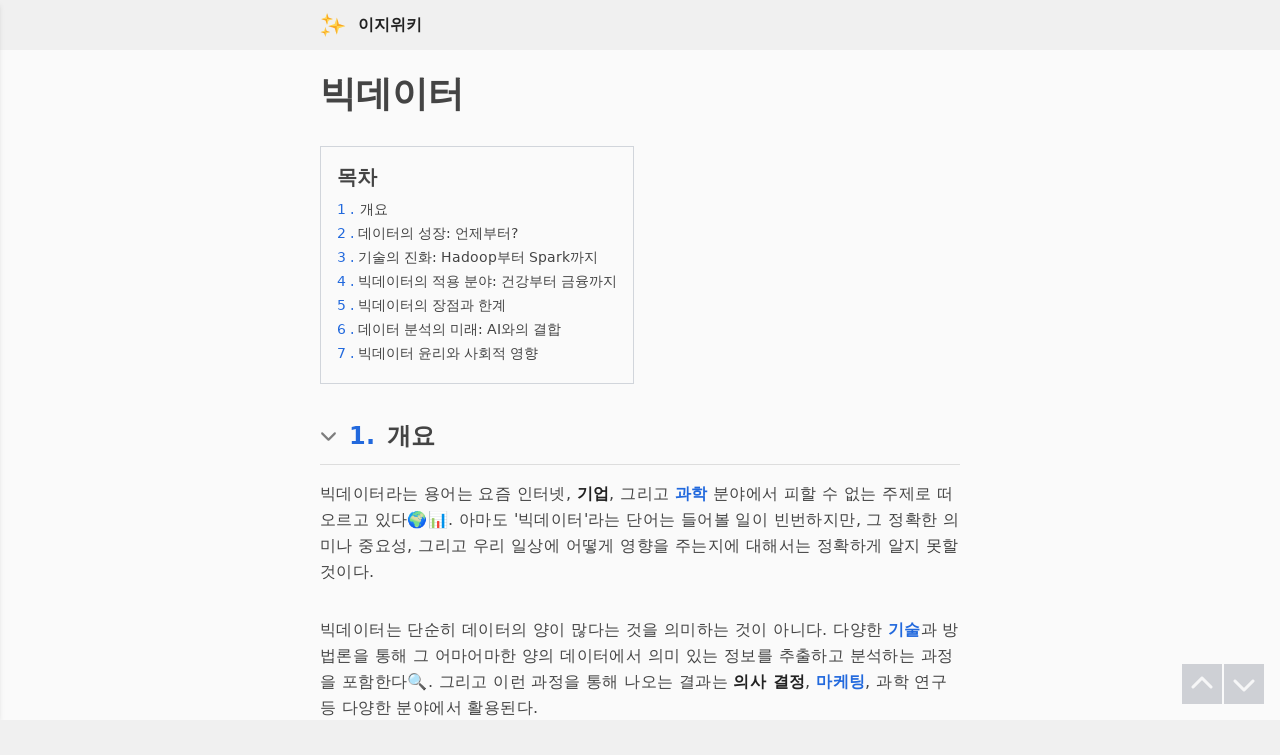

--- FILE ---
content_type: text/html
request_url: https://easywiki.co/big_data
body_size: 12474
content:
<!DOCTYPE html>
<html lang="ko" >
	<head>
		<meta charset="utf-8" />
		<meta name="naver-site-verification" content="2a0d78718cf7bf678aa16657126df820ca044280" />
		<meta name="yandex-verification" content="0fd08a1b0df5b4fe" />
		<link rel="icon" href="./favicon.png" />
		<meta name="viewport" content="width=device-width" />
		
		<link href="./_app/immutable/assets/0.8800b9eb.css" rel="stylesheet"><title>빅데이터</title><!-- HEAD_svelte-13drhbh_START --><script data-svelte-h="svelte-1m6foui">// https://www.google.com/adsense/new/u/0/pub-5048624273354946/sites/detail/url=easywiki.co
        function loadAds() {
            var ads = document.createElement('script');
            ads.async = true;
            ads.src = "//pagead2.googlesyndication.com/pagead/js/adsbygoogle.js?client=ca-pub-5048624273354946";
            var node = document.getElementsByTagName('script')[0];
            node.parentNode.insertBefore(ads, node);
        }

        // https://www.google.com/adsense/new/u/0/pub-5048624273354946/myads/sites
        function loadAnalytics() {
            var analytics = document.createElement('script');
            analytics.async = true;
            analytics.src = "https://www.googletagmanager.com/gtag/js?id=G-D4BG7N2HXZ";
            var firstScript = document.getElementsByTagName('script')[0];
            firstScript.parentNode.insertBefore(analytics, firstScript);

            window.dataLayer = window.dataLayer || [];

            function gtag() {
                dataLayer.push(arguments);
            }

            gtag('js', new Date());
            gtag('config', 'G-D4BG7N2HXZ');
        }

        let delay = 4000;
        if (localStorage.getItem("visitedBefore")) {
            delay = 100; // 이전에 방문한 적이 있으면 딜레이 없이 로드
        } else {
            localStorage.setItem("visitedBefore", "true"); // 첫 방문이라면 localStorage에 정보 저장
        }

        setTimeout(loadAds, delay);
        setTimeout(loadAnalytics, delay);
    </script><!-- HEAD_svelte-13drhbh_END --><!-- HEAD_svelte-1in1ozx_START --><meta name="description" content="빅데이터라는 용어는 요즘 인터넷, 기업, 그리고 과학 분야에서 피할 수 없는 주제로 떠오르고 있다🌍📊. 아마도 '빅데이터'라는 단어는 들어볼 일이 빈번하지만, 그 정확한 의미나 중요성, 그리고 우리 일상에 어떻게 영향을 주는지에 대해서는 정확하게 알지 못할 것이다...."><meta name="viewport" content="width=device-width, initial-scale=1.0"><meta charset="UTF-8"><meta name="og:site_name" content="이지위키"><meta name="og:title" content="빅데이터"><meta name="og:description" content="빅데이터라는 용어는 요즘 인터넷, 기업, 그리고 과학 분야에서 피할 수 없는 주제로 떠오르고 있다🌍📊. 아마도 '빅데이터'라는 단어는 들어볼 일이 빈번하지만, 그 정확한 의미나 중요성, 그리고 우리 일상에 어떻게 영향을 주는지에 대해서는 정확하게 알지 못할 것이다...."><meta name="og:url" content="https://easywiki.co/big_data"><meta name="og:type" content="article"><meta name="og:image" content="/ideogram.jpeg"><link rel="canonical" href="https://easywiki.co/big_data"><!-- HEAD_svelte-1in1ozx_END -->
	</head>
	<body data-sveltekit-preload-data="hover" class="bg-header-footer-color dark:bg-dark-header-footer-color">
		<div style="display: contents">               <div class="flex flex-col min-h-screen relative bg-contents-color dark:bg-dark-contents-color"> <div class="w-full bg-header-footer-color dark:bg-dark-header-footer-color" data-svelte-h="svelte-1lijj74"><div class="w-full max-w-2xl mx-auto p-3"><div class="flex items-center pl-1"><a href="/" class="mr-3"><img src="/sparkle.svg" alt="logo" class="" width="26" height="26"></a> <a href="/" class="text-base text-brand-gray dark:text-dark-brand-gray no-underline font-bold" rel="external">이지위키</a> </div></div></div>   <div class="fixed top-0 left-0 w-64 h-full bg-header-footer-color dark:bg-dark-header-footer-color shadow-md z-50 transform transition-transform duration-200 -translate-x-full"><div class="bg-contents-color dark:bg-dark-contents-color p-2 w-full flex items-center " data-svelte-h="svelte-8ih1tr"><div class="py-1 ml-2"><i class="fas fa-home mr-1 text-brand-gray dark:bg-dark-text-color"></i> <span class="flex-grow text-brand-gray dark:text-dark-text-color">대문</span></div></div></div>  <div class="w-full max-w-2xl mx-auto p-4 text-text-color dark:text-dark-text-color"><div><h1 class="text-4xl font-bold pb-4 pt-2">빅데이터</h1>  <div class="w-full max-w-2xl mx-auto pt-4 pb-5 text-dark-color dark:text-dark-text-color"><div class="border border-gray-300 dark:border-gray-700 inline-block p-4"><h2 class="text-xl font-bold pb-2" data-svelte-h="svelte-1vmbfzo">목차</h2> <ol><li class="mb-0.5"><a href="#intro" class="block text-sm pb-0.5"><span class="text-link-color dark:text-dark-link-color text-sm">1
                                        .</span> <span class="ml-0.5" data-svelte-h="svelte-htbbq2">개요</span></a> </li><li class="mb-0.5"><a href="#데이터의 성장: 언제부터?" class="block text-sm pb-0.5"><span class="text-link-color dark:text-dark-link-color text-sm">2
                                        .</span> 데이터의 성장: 언제부터?</a> </li><li class="mb-0.5"><a href="#기술의 진화: Hadoop부터 Spark까지" class="block text-sm pb-0.5"><span class="text-link-color dark:text-dark-link-color text-sm">3
                                        .</span> 기술의 진화: Hadoop부터 Spark까지</a> </li><li class="mb-0.5"><a href="#빅데이터의 적용 분야: 건강부터 금융까지" class="block text-sm pb-0.5"><span class="text-link-color dark:text-dark-link-color text-sm">4
                                        .</span> 빅데이터의 적용 분야: 건강부터 금융까지</a> </li><li class="mb-0.5"><a href="#빅데이터의 장점과 한계" class="block text-sm pb-0.5"><span class="text-link-color dark:text-dark-link-color text-sm">5
                                        .</span> 빅데이터의 장점과 한계</a> </li><li class="mb-0.5"><a href="#데이터 분석의 미래: AI와의 결합" class="block text-sm pb-0.5"><span class="text-link-color dark:text-dark-link-color text-sm">6
                                        .</span> 데이터 분석의 미래: AI와의 결합</a> </li><li class="mb-0.5"><a href="#빅데이터 윤리와 사회적 영향" class="block text-sm pb-0.5"><span class="text-link-color dark:text-dark-link-color text-sm">7
                                        .</span> 빅데이터 윤리와 사회적 영향</a> </li></ol></div></div> <h2 class="flex items-center text-2xl pt-4 pb-3 font-bold border-b border-subtitle-border dark:border-dark-subtitle-border cursor-pointer " id="intro"><div class="invisible"><img src="/chevron-down.svg" alt="Chevron Down" class="mr-2 pb-0.5 opacity-50 pr-1" width="21" height="21"></div> <a href="#intro" class="text-link-color dark:text-dark-link-color mr-3">1.</a> <span class="inline-block align-middle">개요 </span></h2> <div class="pt-1 pb-3"></div> <p class="text-base font-sans pt-0 pb-8 leading-relaxed tracking-wide"><!-- HTML_TAG_START -->빅데이터라는 용어는 요즘 인터넷, <strong class="text-strong-text-color dark:text-dark-strong-text-color">기업</strong>, 그리고 <a href="/science" rel="external" class="text-link-color dark:text-dark-link-color font-bold dark:font-normal">과학</a> 분야에서 피할 수 없는 주제로 떠오르고 있다🌍📊. 아마도 '빅데이터'라는 단어는 들어볼 일이 빈번하지만, 그 정확한 의미나 중요성, 그리고 우리 일상에 어떻게 영향을 주는지에 대해서는 정확하게 알지 못할 것이다.<!-- HTML_TAG_END --></p><p class="text-base font-sans pt-0 pb-8 leading-relaxed tracking-wide"><!-- HTML_TAG_START -->빅데이터는 단순히 데이터의 양이 많다는 것을 의미하는 것이 아니다. 다양한 <a href="/technology" rel="external" class="text-link-color dark:text-dark-link-color font-bold dark:font-normal">기술</a>과 방법론을 통해 그 어마어마한 양의 데이터에서 의미 있는 정보를 추출하고 분석하는 과정을 포함한다🔍. 그리고 이런 과정을 통해 나오는 결과는 <strong class="text-strong-text-color dark:text-dark-strong-text-color">의사 결정</strong>, <a href="/marketing" rel="external" class="text-link-color dark:text-dark-link-color font-bold dark:font-normal">마케팅</a>, 과학 연구 등 다양한 분야에서 활용된다.<!-- HTML_TAG_END --></p><p class="text-base font-sans pt-0 pb-8 leading-relaxed tracking-wide"><!-- HTML_TAG_START -->예를 들면, 많은 사람들이 사용하는 <strong class="text-strong-text-color dark:text-dark-strong-text-color">SNS</strong>나 <a href="/online%20shopping" rel="external" class="text-link-color dark:text-dark-link-color font-bold dark:font-normal">인터넷 쇼핑몰</a>에서 사용자들의 데이터를 분석해, 사용자가 원하는 것이 무엇인지, 또는 앞으로 어떤 상품이나 서비스가 인기를 끌 것인지 예측할 수 있다📱🛍. <del>당연히, 나만의 비밀스러운 취향을 모두 아는 것은 아니다</del>. 하지만 그럼에도 불구하고, 빅데이터는 우리의 선택을 더욱 풍요롭게 만들어 준다.<!-- HTML_TAG_END --></p><p class="text-base font-sans pt-0 pb-8 leading-relaxed tracking-wide"><!-- HTML_TAG_START -->또한, 빅데이터는 <a href="/medicine" rel="external" class="text-link-color dark:text-dark-link-color font-bold dark:font-normal">의료</a> 분야에서도 큰 변화를 가져다주고 있다. 수천, 수만의 환자 데이터를 분석하여, 특정 질병에 대한 새로운 치료법이나 약물 효과를 연구하는데 큰 도움을 주고 있다💉🔬.<!-- HTML_TAG_END --></p><p class="text-base font-sans pt-0 pb-8 leading-relaxed tracking-wide"><!-- HTML_TAG_START -->그래서 빅데이터는 단순한 '데이터'가 아니라, 우리의 미래를 예측하고, 그 미래를 더 나은 방향으로 이끌어 갈 수 있는 도구라고 할 수 있다. 누가 빅데이터에 관심 없다고? 그럴 리 없다. 🤔📈🚀<!-- HTML_TAG_END --></p> <div class="pt-1"></div><h2 class="flex items-center text-2xl pt-4 pb-3 font-bold border-b border-subtitle-border dark:border-dark-subtitle-border cursor-pointer " id="데이터의 성장: 언제부터?"><div class="invisible"><img src="/chevron-down.svg" alt="Chevron Down" class="mr-2 pb-0.5 opacity-50 pr-1" width="21" height="21"></div> <a href="#데이터의 성장: 언제부터?" class="text-link-color dark:text-dark-link-color mr-3">2.</a> <span class="inline-block align-middle">데이터의 성장: 언제부터? </span></h2> <div class="pt-1 pb-3"></div> <p class="text-base font-sans pt-0 pb-8 leading-relaxed tracking-wide"><!-- HTML_TAG_START -->데이터가 이렇게나 폭발적으로 증가하기 시작한 것은 언제부터였을까?🤔💥 이제껏 알고 있던 데이터의 세계는 정말 <strong class="text-strong-text-color dark:text-dark-strong-text-color">작은 빙산의 일각</strong>에 불과하다. 근대 시대를 시작으로 데이터는 거침없이 성장하기 시작했다. 하지만 이 성장의 원동력이 무엇인지부터 알아보자.<!-- HTML_TAG_END --></p><p class="text-base font-sans pt-0 pb-8 leading-relaxed tracking-wide"><!-- HTML_TAG_START -->첫 번째로, <a href="/internet" rel="external" class="text-link-color dark:text-dark-link-color font-bold dark:font-normal">인터넷</a>의 등장이다. 1990년대 중반, 인터넷이 일반 대중에게 개방되면서, 사람들은 정보를 접하고, 공유하며, 생성하기 시작했다🌐💬. 이 과정에서 수많은 텍스트, 이미지, 비디오 데이터가 생겨났다. 그럼 이 데이터는 어디에 저장되었을까? 바로 <a href="/server" rel="external" class="text-link-color dark:text-dark-link-color font-bold dark:font-normal">서버</a>에 저장되기 시작했다.<!-- HTML_TAG_END --></p><p class="text-base font-sans pt-0 pb-8 leading-relaxed tracking-wide"><!-- HTML_TAG_START -->두 번째는 <a href="/mobile%20devices" rel="external" class="text-link-color dark:text-dark-link-color font-bold dark:font-normal">모바일 기기</a>의 보급이다📱💼. 2000년대 들어, 스마트폰과 태블릿의 등장과 함께, 사람들은 언제 어디서든 인터넷을 이용할 수 있게 되었다. 이로 인해 SNS, 온라인 쇼핑, 비디오 스트리밍 등 다양한 서비스가 활발히 이용되면서 데이터는 기하급수적으로 늘어났다.<!-- HTML_TAG_END --></p><p class="text-base font-sans pt-0 pb-8 leading-relaxed tracking-wide"><!-- HTML_TAG_START -->세 번째는 <strong class="text-strong-text-color dark:text-dark-strong-text-color">IoT</strong> (Internet of Things)의 등장이다🔗🏡. 가전제품부터 자동차에 이르기까지 모든 것이 인터넷에 연결되기 시작했다. 이런 기기들은 지속적으로 데이터를 생성하고, 수집하며, 전송했다. <del>냉장고가 인터넷에 연결된다니, 미래는 정말 가깝다!</del><!-- HTML_TAG_END --></p><p class="text-base font-sans pt-0 pb-8 leading-relaxed tracking-wide"><!-- HTML_TAG_START -->이처럼 기술의 발전과 함께, 데이터의 생성량도 끊임없이 증가했다. 하지만 이 모든 데이터를 처리하고 분석하기 위해서는 새로운 기술과 방법론이 필요했다. 그래서 다음 주제에서는 데이터 처리를 위한 <strong class="text-strong-text-color dark:text-dark-strong-text-color">기술의 진화</strong>에 대해 알아보도록 하자!🔍🚀<!-- HTML_TAG_END --></p> <div class="pt-1"></div><h2 class="flex items-center text-2xl pt-4 pb-3 font-bold border-b border-subtitle-border dark:border-dark-subtitle-border cursor-pointer " id="기술의 진화: Hadoop부터 Spark까지"><div class="invisible"><img src="/chevron-down.svg" alt="Chevron Down" class="mr-2 pb-0.5 opacity-50 pr-1" width="21" height="21"></div> <a href="#기술의 진화: Hadoop부터 Spark까지" class="text-link-color dark:text-dark-link-color mr-3">3.</a> <span class="inline-block align-middle">기술의 진화: Hadoop부터 Spark까지 </span></h2> <div class="pt-1 pb-3"></div> <p class="text-base font-sans pt-0 pb-8 leading-relaxed tracking-wide"><!-- HTML_TAG_START -->데이터는 급격히 증가하고 있었지만, 그 데이터를 처리하기 위한 기술은 어떻게 변화했을까?🤨🔍 데이터의 성장과 마주하며, 기술자들은 머리를 맞대며 새로운 해결책을 찾아나섰다.<!-- HTML_TAG_END --></p><p class="text-base font-sans pt-0 pb-8 leading-relaxed tracking-wide"><!-- HTML_TAG_START -->첫 번째 대안으로 등장한 것은 <a href="/hadoop" rel="external" class="text-link-color dark:text-dark-link-color font-bold dark:font-normal">하둡</a>이다. 하둡은 대용량 데이터를 분산처리하는 오픈소스 프레임워크로, <a href="/mapreduce" rel="external" class="text-link-color dark:text-dark-link-color font-bold dark:font-normal">맵리듀스</a> 기법을 사용해 데이터를 처리한다. 하둡의 장점은 크게 두 가지다. 첫째, 확장성이 뛰어나다. 즉, 노드를 추가함으로써 처리 능력을 증가시킬 수 있다. 둘째, 내고장성을 가지고 있다. 데이터나 애플리케이션의 어떤 부분이 고장나더라도 시스템 전체는 계속 동작한다. <del>그런데 맵리듀스는 배우기가 좀 까다롭다고는 하더라.</del><!-- HTML_TAG_END --></p><p class="text-base font-sans pt-0 pb-8 leading-relaxed tracking-wide"><!-- HTML_TAG_START -->하지만, 하둡만으로는 <strong class="text-strong-text-color dark:text-dark-strong-text-color">실시간 분석</strong>이나 <strong class="text-strong-text-color dark:text-dark-strong-text-color">복잡한 처리</strong>에 한계가 있었다🚧. 그래서 등장한 것이 바로 <a href="/spark" rel="external" class="text-link-color dark:text-dark-link-color font-bold dark:font-normal">스파크</a>! 스파크는 메모리 기반의 대용량 데이터 처리 프레임워크로, 맵리듀스보다 최대 100배 빠른 성능을 자랑한다. 또한, <a href="/java" rel="external" class="text-link-color dark:text-dark-link-color font-bold dark:font-normal">자바</a>, 스칼라, <a href="/python" rel="external" class="text-link-color dark:text-dark-link-color font-bold dark:font-normal">파이썬</a> 등 다양한 언어를 지원하여 개발자들에게 사랑받는다. 🚀🎉 <!-- HTML_TAG_END --></p><p class="text-base font-sans pt-0 pb-8 leading-relaxed tracking-wide"><!-- HTML_TAG_START -->빅데이터는 그저 '많은 데이터'를 의미하는 것이 아니다. 그 안에 숨겨진 가치와 패턴을 발견하고 활용하는 것이 중요하다. 그렇다면 이런 기술의 진화는 어떻게 다양한 분야에 적용되었는지, 다음 주제 '빅데이터의 적용 분야: 건강부터 금융까지'에서 알아보자!🔥📈<!-- HTML_TAG_END --></p> <div class="pt-1"></div><h2 class="flex items-center text-2xl pt-4 pb-3 font-bold border-b border-subtitle-border dark:border-dark-subtitle-border cursor-pointer " id="빅데이터의 적용 분야: 건강부터 금융까지"><div class="invisible"><img src="/chevron-down.svg" alt="Chevron Down" class="mr-2 pb-0.5 opacity-50 pr-1" width="21" height="21"></div> <a href="#빅데이터의 적용 분야: 건강부터 금융까지" class="text-link-color dark:text-dark-link-color mr-3">4.</a> <span class="inline-block align-middle">빅데이터의 적용 분야: 건강부터 금융까지 </span></h2> <div class="pt-1 pb-3"></div> <p class="text-base font-sans pt-0 pb-8 leading-relaxed tracking-wide"><!-- HTML_TAG_START -->데이터의 힘이란 무엇일까? 그 힘을 이용해 우리 일상의 어느 분야에까지 뻗쳐있을까?🧐🔎 과거에는 상상조차 힘들었던 분야에도 빅데이터는 그 발자취를 남기고 있다.<!-- HTML_TAG_END --></p><p class="text-base font-sans pt-0 pb-8 leading-relaxed tracking-wide"><!-- HTML_TAG_START --><a href="/healthcare" rel="external" class="text-link-color dark:text-dark-link-color font-bold dark:font-normal">건강</a> 분야에서는 빅데이터의 도움으로 <strong class="text-strong-text-color dark:text-dark-strong-text-color">개인화된 의료 서비스</strong>가 가능하게 되었다. 환자의 진단 정보, 유전 정보, 생활 습관 등 다양한 데이터를 분석해, 개인별 맞춤형 치료 방안을 제시한다. 질병의 발병 가능성도 예측하게 되어, 예방의학의 중요성이 강조된다. <del>약속 잡는 것도 이제 빅데이터에게 맡기면 되는 건가?</del>👩‍⚕️🩺<!-- HTML_TAG_END --></p><p class="text-base font-sans pt-0 pb-8 leading-relaxed tracking-wide"><!-- HTML_TAG_START --><a href="/finance" rel="external" class="text-link-color dark:text-dark-link-color font-bold dark:font-normal">금융</a> 분야에서는 빅데이터를 활용해 <strong class="text-strong-text-color dark:text-dark-strong-text-color">고객의 금융 습관</strong>을 분석하고, 그에 따른 맞춤형 금융 서비스를 제공한다. 또한, 신용 평가나 부도 예측 등에도 큰 역할을 한다. <del>아마도 빅데이터 덕분에 내 카드 사용 습관도 다 알고 있을지도?</del>💳💼<!-- HTML_TAG_END --></p><p class="text-base font-sans pt-0 pb-8 leading-relaxed tracking-wide"><!-- HTML_TAG_START -->놀라운 것은, 이 두 분야 뿐만 아니라 <a href="/education" rel="external" class="text-link-color dark:text-dark-link-color font-bold dark:font-normal">교육</a>, <a href="/urban_planning" rel="external" class="text-link-color dark:text-dark-link-color font-bold dark:font-normal">도시 계획</a>, 소매 등 다양한 분야에서도 빅데이터의 힘이 활용된다는 점이다!🌐📚<!-- HTML_TAG_END --></p><p class="text-base font-sans pt-0 pb-8 leading-relaxed tracking-wide"><!-- HTML_TAG_START -->이제 빅데이터는 선택이 아닌 필수가 되었다. 그렇다면 빅데이터의 이런 활용성에는 어떠한 장점과 한계점이 있는지, '빅데이터의 장점과 한계'에서 함께 알아보자!🔍📊<!-- HTML_TAG_END --></p> <div class="pt-1"></div><h2 class="flex items-center text-2xl pt-4 pb-3 font-bold border-b border-subtitle-border dark:border-dark-subtitle-border cursor-pointer " id="빅데이터의 장점과 한계"><div class="invisible"><img src="/chevron-down.svg" alt="Chevron Down" class="mr-2 pb-0.5 opacity-50 pr-1" width="21" height="21"></div> <a href="#빅데이터의 장점과 한계" class="text-link-color dark:text-dark-link-color mr-3">5.</a> <span class="inline-block align-middle">빅데이터의 장점과 한계 </span></h2> <div class="pt-1 pb-3"></div> <p class="text-base font-sans pt-0 pb-8 leading-relaxed tracking-wide"><!-- HTML_TAG_START -->빅데이터는 혁신의 바람을 몰고 왔다. 그렇다면, 빅데이터의 무한한 가능성 속에는 어떠한 <strong class="text-strong-text-color dark:text-dark-strong-text-color">장점</strong>과 <strong class="text-strong-text-color dark:text-dark-strong-text-color">한계점</strong>이 숨겨져 있을까? 🤔💡 모든 빛나는 것들이 금이 아닌 것처럼, 빅데이터 역시 빛과 그림자가 공존한다.<!-- HTML_TAG_END --></p><p class="text-base font-sans pt-0 pb-8 leading-relaxed tracking-wide"><!-- HTML_TAG_START --><strong class="text-strong-text-color dark:text-dark-strong-text-color">장점</strong>:<!-- HTML_TAG_END --></p><p class="text-base font-sans pt-0 pb-2 leading-relaxed tracking-wide"><!-- HTML_TAG_START -->1. <strong class="text-strong-text-color dark:text-dark-strong-text-color">의사결정</strong> : 빅데이터를 활용하면 <a href="/enterprise" rel="external" class="text-link-color dark:text-dark-link-color font-bold dark:font-normal">기업</a>들은 기존 데이터를 분석하여 보다 정확한 비즈니스 의사결정을 내릴 수 있다. <del>이제 기업이 주사위를 굴려 결정하는 시절은 끝났다</del> 🎲✨<!-- HTML_TAG_END --></p><p class="text-base font-sans pt-0 pb-2 leading-relaxed tracking-wide"><!-- HTML_TAG_START -->2. <strong class="text-strong-text-color dark:text-dark-strong-text-color">개인화된 서비스</strong> : <a href="/consumer" rel="external" class="text-link-color dark:text-dark-link-color font-bold dark:font-normal">소비자</a>의 구매 이력, 선호, 행동 패턴 등을 분석해 개인 맞춤형 광고나 서비스를 제공한다. <del>내가 원하지 않던 물건까지 사게 만드는 마법 같은 기술</del>🛍️🎯<!-- HTML_TAG_END --></p><p class="text-base font-sans pt-0 pb-2 leading-relaxed tracking-wide"><!-- HTML_TAG_START -->3. <strong class="text-strong-text-color dark:text-dark-strong-text-color">예측 능력</strong> : 미래의 트렌드나 사건을 예측하는 데 큰 도움을 준다. 재난이나 경제 트렌드 분석에 활용되며, 사전에 대비하는 데 큰 도움을 준다. 🔮💡<!-- HTML_TAG_END --></p><p class="text-base font-sans pt-6 pb-8 leading-relaxed tracking-wide"><!-- HTML_TAG_START --><strong class="text-strong-text-color dark:text-dark-strong-text-color">한계</strong>:<!-- HTML_TAG_END --></p><p class="text-base font-sans pt-0 pb-2 leading-relaxed tracking-wide"><!-- HTML_TAG_START -->1. <strong class="text-strong-text-color dark:text-dark-strong-text-color">정보 보안 문제</strong> : 대용량 데이터의 수집과 처리 과정에서 <a href="/personal_information" rel="external" class="text-link-color dark:text-dark-link-color font-bold dark:font-normal">개인정보</a>의 유출 위험이 증가한다. <del>빅데이터 안에 내 비밀이 다 들어있다면...</del>🔒🚫<!-- HTML_TAG_END --></p><p class="text-base font-sans pt-0 pb-2 leading-relaxed tracking-wide"><!-- HTML_TAG_START -->2. <strong class="text-strong-text-color dark:text-dark-strong-text-color">데이터 품질</strong> : 효율적인 분석을 위해서는 고품질의 데이터가 필요하다. 잘못된 데이터는 잘못된 결과를 가져온다. <del>가짜 뉴스처럼, 가짜 데이터도 문제다</del>📉❌<!-- HTML_TAG_END --></p><p class="text-base font-sans pt-0 pb-2 leading-relaxed tracking-wide"><!-- HTML_TAG_START -->3. <strong class="text-strong-text-color dark:text-dark-strong-text-color">과도한 의존</strong> : 빅데이터에만 의존하다 보면, 인간의 직관이나 경험을 과소평가할 수 있다. 데이터는 도구일 뿐, 결정은 인간이 하는 것을 잊어선 안된다.🤖🚫<!-- HTML_TAG_END --></p><p class="text-base font-sans pt-6 pb-8 leading-relaxed tracking-wide"><!-- HTML_TAG_START -->아직 빅데이터의 미래는 무한한 가능성을 안고 있다. 그렇다면 AI와의 결합은 어떠한 모습을 보여줄까? '데이터 분석의 미래: AI와의 결합'에서 그 답을 찾아보자!🌟🔍<!-- HTML_TAG_END --></p> <div class="pt-1"></div><h2 class="flex items-center text-2xl pt-4 pb-3 font-bold border-b border-subtitle-border dark:border-dark-subtitle-border cursor-pointer " id="데이터 분석의 미래: AI와의 결합"><div class="invisible"><img src="/chevron-down.svg" alt="Chevron Down" class="mr-2 pb-0.5 opacity-50 pr-1" width="21" height="21"></div> <a href="#데이터 분석의 미래: AI와의 결합" class="text-link-color dark:text-dark-link-color mr-3">6.</a> <span class="inline-block align-middle">데이터 분석의 미래: AI와의 결합 </span></h2> <div class="pt-1 pb-3"></div> <p class="text-base font-sans pt-0 pb-8 leading-relaxed tracking-wide"><!-- HTML_TAG_START -->데이터 분석이라면 어렵고 복잡한 것으로만 생각되는 시절은 이미 지나갔다. 현대에 와서는 <strong class="text-strong-text-color dark:text-dark-strong-text-color">AI</strong>가 주도적인 역할을 하며, 이 두 기술의 만남이 가져온 변화는 과연 어떠한 모습일까? 🌐💡 AI와 빅데이터, 이 두 거인의 만남에 대해 깊이 들어가보자!<!-- HTML_TAG_END --></p><p class="text-base font-sans pt-0 pb-2 leading-relaxed tracking-wide"><!-- HTML_TAG_START -->1. <strong class="text-strong-text-color dark:text-dark-strong-text-color">빠른 데이터 분석</strong>: AI 알고리즘은 기존의 방식보다 더 빠르고 효율적인 데이터 분석을 가능하게 한다. <a href="/deep_learning" rel="external" class="text-link-color dark:text-dark-link-color font-bold dark:font-normal">딥러닝</a>과 같은 기술은 데이터 내 패턴을 신속하게 감지해 예측이나 의사결정에 활용한다. <del>기다릴 필요가 없다!</del>⚡🚀<!-- HTML_TAG_END --></p><p class="text-base font-sans pt-0 pb-2 leading-relaxed tracking-wide"><!-- HTML_TAG_START -->2. <strong class="text-strong-text-color dark:text-dark-strong-text-color">자동화 및 최적화</strong>: AI는 데이터 분석 과정에서의 복잡한 작업들을 자동화하고, 특정 문제에 최적화된 모델을 생성한다. <a href="/machine_learning" rel="external" class="text-link-color dark:text-dark-link-color font-bold dark:font-normal">머신러닝</a> 기술은 데이터를 기반으로 스스로 학습하며 성능을 개선한다. <del>인간이 일을 덜해도 된다는 얘기다!</del>🤖🎓<!-- HTML_TAG_END --></p><p class="text-base font-sans pt-0 pb-2 leading-relaxed tracking-wide"><!-- HTML_TAG_START -->3. <strong class="text-strong-text-color dark:text-dark-strong-text-color">고급 패턴 인식</strong>: AI는 복잡한 패턴을 인식하는 능력이 뛰어나, 미묘한 차이나 변화를 놓치지 않는다. 이는 특히 <a href="/security" rel="external" class="text-link-color dark:text-dark-link-color font-bold dark:font-normal">보안</a> 분야에서의 이상 감지나 사기 예방에 큰 역할을 한다. 🔍🛡️<!-- HTML_TAG_END --></p><p class="text-base font-sans pt-0 pb-2 leading-relaxed tracking-wide"><!-- HTML_TAG_START -->4. <strong class="text-strong-text-color dark:text-dark-strong-text-color">접근성의 확대</strong>: AI가 데이터 분석을 도와줌으로써, 일반인들도 복잡한 분석을 쉽게 접근하고 활용할 수 있다. <del>이제 전문가만의 영역이 아니다!</del>🌍🤗<!-- HTML_TAG_END --></p><p class="text-base font-sans pt-6 pb-8 leading-relaxed tracking-wide"><!-- HTML_TAG_START -->하지만 이러한 혜택에도 불구하고, AI와 빅데이터의 결합은 새로운 윤리적, 사회적 문제를 제기하게 된다. 그렇다면, 빅데이터와 AI의 결합이 가져올 <strong class="text-strong-text-color dark:text-dark-strong-text-color">사회적 영향</strong>은 어떠할까? '빅데이터 윤리와 사회적 영향'에서 그 깊은 물결 속으로 함께 뛰어들어보자! 🌊🧐<!-- HTML_TAG_END --></p> <div class="pt-1"></div><h2 class="flex items-center text-2xl pt-4 pb-3 font-bold border-b border-subtitle-border dark:border-dark-subtitle-border cursor-pointer " id="빅데이터 윤리와 사회적 영향"><div class="invisible"><img src="/chevron-down.svg" alt="Chevron Down" class="mr-2 pb-0.5 opacity-50 pr-1" width="21" height="21"></div> <a href="#빅데이터 윤리와 사회적 영향" class="text-link-color dark:text-dark-link-color mr-3">7.</a> <span class="inline-block align-middle">빅데이터 윤리와 사회적 영향 </span></h2> <div class="pt-1 pb-3"></div> <p class="text-base font-sans pt-0 pb-8 leading-relaxed tracking-wide"><!-- HTML_TAG_START -->"데이터는 새로운 기름"이라는 말이 있다면, 그 기름이 어떤 영향을 미치는지도 함께 생각해보아야 한다. 빅데이터와 AI의 무한한 가능성은 우리에게 눈부신 미래를 제시하나, 동시에 다양한 윤리적, 사회적 문제를 야기한다.🤔💥<!-- HTML_TAG_END --></p><p class="text-base font-sans pt-0 pb-2 leading-relaxed tracking-wide"><!-- HTML_TAG_START -->1. <strong class="text-strong-text-color dark:text-dark-strong-text-color">개인정보의 침해</strong>: 빅데이터는 수많은 <a href="/personal_information" rel="external" class="text-link-color dark:text-dark-link-color font-bold dark:font-normal">개인 정보</a>를 처리한다. 이 과정에서 개인정보 유출의 위험이 항상 도사리고 있다. <del>예, 너의 초콜릿 취향까지 알고 있다는 그 얘기다.</del>🍫🕵️<!-- HTML_TAG_END --></p><p class="text-base font-sans pt-0 pb-2 leading-relaxed tracking-wide"><!-- HTML_TAG_START -->2. <strong class="text-strong-text-color dark:text-dark-strong-text-color">편향과 편견</strong>: 데이터 자체는 중립적이지만, 그 데이터를 만들어낸 사회와 문화는 중립적이지 않다. 따라서 편향된 데이터는 AI의 판단까지도 왜곡시킬 수 있다. <del>데이터도 무서운 세상이다.</del>🌀🤯<!-- HTML_TAG_END --></p><p class="text-base font-sans pt-0 pb-2 leading-relaxed tracking-wide"><!-- HTML_TAG_START -->3. <strong class="text-strong-text-color dark:text-dark-strong-text-color">결정의 투명성</strong>: AI의 판단은 때때로 '블랙박스'처럼 불투명하다. 그로 인해 결정 과정을 이해하거나 반박하기가 어려워지는 문제가 발생한다.📦🚫<!-- HTML_TAG_END --></p><p class="text-base font-sans pt-0 pb-2 leading-relaxed tracking-wide"><!-- HTML_TAG_START -->4. <strong class="text-strong-text-color dark:text-dark-strong-text-color">일자리의 손실</strong>: AI와 빅데이터가 결합하면 효율성이 극대화되지만, 이로 인해 일자리 손실이라는 또 다른 사회적 문제가 생긴다. 🏭💼<!-- HTML_TAG_END --></p><p class="text-base font-sans pt-0 pb-2 leading-relaxed tracking-wide"><!-- HTML_TAG_START -->5. <strong class="text-strong-text-color dark:text-dark-strong-text-color">데이터 주권</strong>: 누가 데이터를 소유하며, 누구의 의해 그 데이터가 사용되는가? 이는 빅데이터 시대의 핵심적인 <a href="/ethical_issues" rel="external" class="text-link-color dark:text-dark-link-color font-bold dark:font-normal">윤리적 문제</a> 중 하나다. 🌍🔐<!-- HTML_TAG_END --></p><p class="text-base font-sans pt-6 pb-8 leading-relaxed tracking-wide"><!-- HTML_TAG_START -->빅데이터와 AI의 결합은 우리 사회에 변화의 바람을 불어넣고 있다. 그러나 그 바람이 어디로 향하고, 우리가 그 바람 속에서 어떤 선택을 해야 하는지에 대한 답은 아직 확정되지 않았다. 이 문제에 대한 답을 찾기 위해서는 끊임없는 토론과 고민이 필요하다. 🌪️🤝<!-- HTML_TAG_END --></p> <div class="pt-1"></div></div></div>  <div class="flex-grow w-full bg-header-footer-color dark:bg-dark-header-footer-color"><div class="w-full max-w-2xl mx-auto p-4 text-text-color dark:text-dark-text-color"><div>              <div class="text-sm font-bold text-brand-gray dark:text-dark-brand-gray mb-2 pt-4" data-svelte-h="svelte-143xxj1">같은 의미의 단어들</div> <div class="mb-4 ">   <span class="text-sm text-text-color dark:text-dark-text-color pr-1">#빅 데이터</span>   <span class="text-sm text-text-color dark:text-dark-text-color pr-1">#빅데이터(Big Data)</span>   <span class="text-sm text-text-color dark:text-dark-text-color pr-1">#빅 데이터(Big Data)</span>   <span class="text-sm text-text-color dark:text-dark-text-color pr-1">#빅데이터(한국어,영어)</span>   <span class="text-sm text-text-color dark:text-dark-text-color pr-1">#Big Data</span>   </div> <hr class="mb-2 border-b-1 border-border dark:border-dark-border"> <div class="text-sm text-brand-gray dark:text-dark-brand-gray pt-2 pb-4" data-svelte-h="svelte-es6xa9">Copyright ⓒ June. All Rights
                    Reserved</div>      </div></div></div> <div class="fixed bottom-4 right-4 flex"> <button class="bg-gray-500 text-blue-500 p-2 bg-opacity-30 " title="UP" data-svelte-h="svelte-7jiy0g"><img src="/chevron-up-white.svg" alt="위로" class="w-6 h-6 opacity-80"></button>  <button class="bg-gray-500 text-blue-500 p-2 bg-opacity-30 ml-0.5" title="DOWN" data-svelte-h="svelte-13nzc3p"><img src="/chevron-down-white.svg" alt="아래로" class="w-6 h-6 opacity-80"></button></div></div> 
			
			<script>
				{
					__sveltekit_z0jk5u = {
						base: new URL(".", location).pathname.slice(0, -1),
						env: {}
					};

					const element = document.currentScript.parentElement;

					const data = [null,{"type":"data","data":{obj:{LastUpdateMillis:1695358648548,Title:"빅데이터",UrlPath:"big_data",Language:"ko",SimilarWord:"[\"빅데이터\",\"빅 데이터\",\"빅데이터(Big Data)\",\"빅 데이터(Big Data)\",\"빅데이터(한국어,영어)\",\"Big Data\"]",ContentObjs:"[\"{\\\"SubTitle\\\":\\\"intro\\\",\\\"Contents\\\":\\\"[\\\\\\\"빅데이터라는 용어는 요즘 인터넷, \u003Cstrong class=\\\\\\\\\\\\\\\"text-strong-text-color dark:text-dark-strong-text-color\\\\\\\\\\\\\\\">기업\u003C/strong>, 그리고 \u003Ca href=\\\\\\\\\\\\\\\"/science\\\\\\\\\\\\\\\" rel=\\\\\\\\\\\\\\\"external\\\\\\\\\\\\\\\" class=\\\\\\\\\\\\\\\"text-link-color dark:text-dark-link-color font-bold dark:font-normal\\\\\\\\\\\\\\\">과학\u003C/a> 분야에서 피할 수 없는 주제로 떠오르고 있다🌍📊. 아마도 '빅데이터'라는 단어는 들어볼 일이 빈번하지만, 그 정확한 의미나 중요성, 그리고 우리 일상에 어떻게 영향을 주는지에 대해서는 정확하게 알지 못할 것이다.\\\\\\\",\\\\\\\"빅데이터는 단순히 데이터의 양이 많다는 것을 의미하는 것이 아니다. 다양한 \u003Ca href=\\\\\\\\\\\\\\\"/technology\\\\\\\\\\\\\\\" rel=\\\\\\\\\\\\\\\"external\\\\\\\\\\\\\\\" class=\\\\\\\\\\\\\\\"text-link-color dark:text-dark-link-color font-bold dark:font-normal\\\\\\\\\\\\\\\">기술\u003C/a>과 방법론을 통해 그 어마어마한 양의 데이터에서 의미 있는 정보를 추출하고 분석하는 과정을 포함한다🔍. 그리고 이런 과정을 통해 나오는 결과는 \u003Cstrong class=\\\\\\\\\\\\\\\"text-strong-text-color dark:text-dark-strong-text-color\\\\\\\\\\\\\\\">의사 결정\u003C/strong>, \u003Ca href=\\\\\\\\\\\\\\\"/marketing\\\\\\\\\\\\\\\" rel=\\\\\\\\\\\\\\\"external\\\\\\\\\\\\\\\" class=\\\\\\\\\\\\\\\"text-link-color dark:text-dark-link-color font-bold dark:font-normal\\\\\\\\\\\\\\\">마케팅\u003C/a>, 과학 연구 등 다양한 분야에서 활용된다.\\\\\\\",\\\\\\\"예를 들면, 많은 사람들이 사용하는 \u003Cstrong class=\\\\\\\\\\\\\\\"text-strong-text-color dark:text-dark-strong-text-color\\\\\\\\\\\\\\\">SNS\u003C/strong>나 \u003Ca href=\\\\\\\\\\\\\\\"/online%20shopping\\\\\\\\\\\\\\\" rel=\\\\\\\\\\\\\\\"external\\\\\\\\\\\\\\\" class=\\\\\\\\\\\\\\\"text-link-color dark:text-dark-link-color font-bold dark:font-normal\\\\\\\\\\\\\\\">인터넷 쇼핑몰\u003C/a>에서 사용자들의 데이터를 분석해, 사용자가 원하는 것이 무엇인지, 또는 앞으로 어떤 상품이나 서비스가 인기를 끌 것인지 예측할 수 있다📱🛍. \u003Cdel>당연히, 나만의 비밀스러운 취향을 모두 아는 것은 아니다\u003C/del>. 하지만 그럼에도 불구하고, 빅데이터는 우리의 선택을 더욱 풍요롭게 만들어 준다.\\\\\\\",\\\\\\\"또한, 빅데이터는 \u003Ca href=\\\\\\\\\\\\\\\"/medicine\\\\\\\\\\\\\\\" rel=\\\\\\\\\\\\\\\"external\\\\\\\\\\\\\\\" class=\\\\\\\\\\\\\\\"text-link-color dark:text-dark-link-color font-bold dark:font-normal\\\\\\\\\\\\\\\">의료\u003C/a> 분야에서도 큰 변화를 가져다주고 있다. 수천, 수만의 환자 데이터를 분석하여, 특정 질병에 대한 새로운 치료법이나 약물 효과를 연구하는데 큰 도움을 주고 있다💉🔬.\\\\\\\",\\\\\\\"그래서 빅데이터는 단순한 '데이터'가 아니라, 우리의 미래를 예측하고, 그 미래를 더 나은 방향으로 이끌어 갈 수 있는 도구라고 할 수 있다. 누가 빅데이터에 관심 없다고? 그럴 리 없다. 🤔📈🚀\\\\\\\"]\\\"}\",\"{\\\"SubTitle\\\":\\\"데이터의 성장: 언제부터?\\\",\\\"Contents\\\":\\\"[\\\\\\\"데이터가 이렇게나 폭발적으로 증가하기 시작한 것은 언제부터였을까?🤔💥 이제껏 알고 있던 데이터의 세계는 정말 \u003Cstrong class=\\\\\\\\\\\\\\\"text-strong-text-color dark:text-dark-strong-text-color\\\\\\\\\\\\\\\">작은 빙산의 일각\u003C/strong>에 불과하다. 근대 시대를 시작으로 데이터는 거침없이 성장하기 시작했다. 하지만 이 성장의 원동력이 무엇인지부터 알아보자.\\\\\\\",\\\\\\\"첫 번째로, \u003Ca href=\\\\\\\\\\\\\\\"/internet\\\\\\\\\\\\\\\" rel=\\\\\\\\\\\\\\\"external\\\\\\\\\\\\\\\" class=\\\\\\\\\\\\\\\"text-link-color dark:text-dark-link-color font-bold dark:font-normal\\\\\\\\\\\\\\\">인터넷\u003C/a>의 등장이다. 1990년대 중반, 인터넷이 일반 대중에게 개방되면서, 사람들은 정보를 접하고, 공유하며, 생성하기 시작했다🌐💬. 이 과정에서 수많은 텍스트, 이미지, 비디오 데이터가 생겨났다. 그럼 이 데이터는 어디에 저장되었을까? 바로 \u003Ca href=\\\\\\\\\\\\\\\"/server\\\\\\\\\\\\\\\" rel=\\\\\\\\\\\\\\\"external\\\\\\\\\\\\\\\" class=\\\\\\\\\\\\\\\"text-link-color dark:text-dark-link-color font-bold dark:font-normal\\\\\\\\\\\\\\\">서버\u003C/a>에 저장되기 시작했다.\\\\\\\",\\\\\\\"두 번째는 \u003Ca href=\\\\\\\\\\\\\\\"/mobile%20devices\\\\\\\\\\\\\\\" rel=\\\\\\\\\\\\\\\"external\\\\\\\\\\\\\\\" class=\\\\\\\\\\\\\\\"text-link-color dark:text-dark-link-color font-bold dark:font-normal\\\\\\\\\\\\\\\">모바일 기기\u003C/a>의 보급이다📱💼. 2000년대 들어, 스마트폰과 태블릿의 등장과 함께, 사람들은 언제 어디서든 인터넷을 이용할 수 있게 되었다. 이로 인해 SNS, 온라인 쇼핑, 비디오 스트리밍 등 다양한 서비스가 활발히 이용되면서 데이터는 기하급수적으로 늘어났다.\\\\\\\",\\\\\\\"세 번째는 \u003Cstrong class=\\\\\\\\\\\\\\\"text-strong-text-color dark:text-dark-strong-text-color\\\\\\\\\\\\\\\">IoT\u003C/strong> (Internet of Things)의 등장이다🔗🏡. 가전제품부터 자동차에 이르기까지 모든 것이 인터넷에 연결되기 시작했다. 이런 기기들은 지속적으로 데이터를 생성하고, 수집하며, 전송했다. \u003Cdel>냉장고가 인터넷에 연결된다니, 미래는 정말 가깝다!\u003C/del>\\\\\\\",\\\\\\\"이처럼 기술의 발전과 함께, 데이터의 생성량도 끊임없이 증가했다. 하지만 이 모든 데이터를 처리하고 분석하기 위해서는 새로운 기술과 방법론이 필요했다. 그래서 다음 주제에서는 데이터 처리를 위한 \u003Cstrong class=\\\\\\\\\\\\\\\"text-strong-text-color dark:text-dark-strong-text-color\\\\\\\\\\\\\\\">기술의 진화\u003C/strong>에 대해 알아보도록 하자!🔍🚀\\\\\\\"]\\\"}\",\"{\\\"SubTitle\\\":\\\"기술의 진화: Hadoop부터 Spark까지\\\",\\\"Contents\\\":\\\"[\\\\\\\"데이터는 급격히 증가하고 있었지만, 그 데이터를 처리하기 위한 기술은 어떻게 변화했을까?🤨🔍 데이터의 성장과 마주하며, 기술자들은 머리를 맞대며 새로운 해결책을 찾아나섰다.\\\\\\\",\\\\\\\"첫 번째 대안으로 등장한 것은 \u003Ca href=\\\\\\\\\\\\\\\"/hadoop\\\\\\\\\\\\\\\" rel=\\\\\\\\\\\\\\\"external\\\\\\\\\\\\\\\" class=\\\\\\\\\\\\\\\"text-link-color dark:text-dark-link-color font-bold dark:font-normal\\\\\\\\\\\\\\\">하둡\u003C/a>이다. 하둡은 대용량 데이터를 분산처리하는 오픈소스 프레임워크로, \u003Ca href=\\\\\\\\\\\\\\\"/mapreduce\\\\\\\\\\\\\\\" rel=\\\\\\\\\\\\\\\"external\\\\\\\\\\\\\\\" class=\\\\\\\\\\\\\\\"text-link-color dark:text-dark-link-color font-bold dark:font-normal\\\\\\\\\\\\\\\">맵리듀스\u003C/a> 기법을 사용해 데이터를 처리한다. 하둡의 장점은 크게 두 가지다. 첫째, 확장성이 뛰어나다. 즉, 노드를 추가함으로써 처리 능력을 증가시킬 수 있다. 둘째, 내고장성을 가지고 있다. 데이터나 애플리케이션의 어떤 부분이 고장나더라도 시스템 전체는 계속 동작한다. \u003Cdel>그런데 맵리듀스는 배우기가 좀 까다롭다고는 하더라.\u003C/del>\\\\\\\",\\\\\\\"하지만, 하둡만으로는 \u003Cstrong class=\\\\\\\\\\\\\\\"text-strong-text-color dark:text-dark-strong-text-color\\\\\\\\\\\\\\\">실시간 분석\u003C/strong>이나 \u003Cstrong class=\\\\\\\\\\\\\\\"text-strong-text-color dark:text-dark-strong-text-color\\\\\\\\\\\\\\\">복잡한 처리\u003C/strong>에 한계가 있었다🚧. 그래서 등장한 것이 바로 \u003Ca href=\\\\\\\\\\\\\\\"/spark\\\\\\\\\\\\\\\" rel=\\\\\\\\\\\\\\\"external\\\\\\\\\\\\\\\" class=\\\\\\\\\\\\\\\"text-link-color dark:text-dark-link-color font-bold dark:font-normal\\\\\\\\\\\\\\\">스파크\u003C/a>! 스파크는 메모리 기반의 대용량 데이터 처리 프레임워크로, 맵리듀스보다 최대 100배 빠른 성능을 자랑한다. 또한, \u003Ca href=\\\\\\\\\\\\\\\"/java\\\\\\\\\\\\\\\" rel=\\\\\\\\\\\\\\\"external\\\\\\\\\\\\\\\" class=\\\\\\\\\\\\\\\"text-link-color dark:text-dark-link-color font-bold dark:font-normal\\\\\\\\\\\\\\\">자바\u003C/a>, 스칼라, \u003Ca href=\\\\\\\\\\\\\\\"/python\\\\\\\\\\\\\\\" rel=\\\\\\\\\\\\\\\"external\\\\\\\\\\\\\\\" class=\\\\\\\\\\\\\\\"text-link-color dark:text-dark-link-color font-bold dark:font-normal\\\\\\\\\\\\\\\">파이썬\u003C/a> 등 다양한 언어를 지원하여 개발자들에게 사랑받는다. 🚀🎉 \\\\\\\",\\\\\\\"빅데이터는 그저 '많은 데이터'를 의미하는 것이 아니다. 그 안에 숨겨진 가치와 패턴을 발견하고 활용하는 것이 중요하다. 그렇다면 이런 기술의 진화는 어떻게 다양한 분야에 적용되었는지, 다음 주제 '빅데이터의 적용 분야: 건강부터 금융까지'에서 알아보자!🔥📈\\\\\\\"]\\\"}\",\"{\\\"SubTitle\\\":\\\"빅데이터의 적용 분야: 건강부터 금융까지\\\",\\\"Contents\\\":\\\"[\\\\\\\"데이터의 힘이란 무엇일까? 그 힘을 이용해 우리 일상의 어느 분야에까지 뻗쳐있을까?🧐🔎 과거에는 상상조차 힘들었던 분야에도 빅데이터는 그 발자취를 남기고 있다.\\\\\\\",\\\\\\\"\u003Ca href=\\\\\\\\\\\\\\\"/healthcare\\\\\\\\\\\\\\\" rel=\\\\\\\\\\\\\\\"external\\\\\\\\\\\\\\\" class=\\\\\\\\\\\\\\\"text-link-color dark:text-dark-link-color font-bold dark:font-normal\\\\\\\\\\\\\\\">건강\u003C/a> 분야에서는 빅데이터의 도움으로 \u003Cstrong class=\\\\\\\\\\\\\\\"text-strong-text-color dark:text-dark-strong-text-color\\\\\\\\\\\\\\\">개인화된 의료 서비스\u003C/strong>가 가능하게 되었다. 환자의 진단 정보, 유전 정보, 생활 습관 등 다양한 데이터를 분석해, 개인별 맞춤형 치료 방안을 제시한다. 질병의 발병 가능성도 예측하게 되어, 예방의학의 중요성이 강조된다. \u003Cdel>약속 잡는 것도 이제 빅데이터에게 맡기면 되는 건가?\u003C/del>👩‍⚕️🩺\\\\\\\",\\\\\\\"\u003Ca href=\\\\\\\\\\\\\\\"/finance\\\\\\\\\\\\\\\" rel=\\\\\\\\\\\\\\\"external\\\\\\\\\\\\\\\" class=\\\\\\\\\\\\\\\"text-link-color dark:text-dark-link-color font-bold dark:font-normal\\\\\\\\\\\\\\\">금융\u003C/a> 분야에서는 빅데이터를 활용해 \u003Cstrong class=\\\\\\\\\\\\\\\"text-strong-text-color dark:text-dark-strong-text-color\\\\\\\\\\\\\\\">고객의 금융 습관\u003C/strong>을 분석하고, 그에 따른 맞춤형 금융 서비스를 제공한다. 또한, 신용 평가나 부도 예측 등에도 큰 역할을 한다. \u003Cdel>아마도 빅데이터 덕분에 내 카드 사용 습관도 다 알고 있을지도?\u003C/del>💳💼\\\\\\\",\\\\\\\"놀라운 것은, 이 두 분야 뿐만 아니라 \u003Ca href=\\\\\\\\\\\\\\\"/education\\\\\\\\\\\\\\\" rel=\\\\\\\\\\\\\\\"external\\\\\\\\\\\\\\\" class=\\\\\\\\\\\\\\\"text-link-color dark:text-dark-link-color font-bold dark:font-normal\\\\\\\\\\\\\\\">교육\u003C/a>, \u003Ca href=\\\\\\\\\\\\\\\"/urban_planning\\\\\\\\\\\\\\\" rel=\\\\\\\\\\\\\\\"external\\\\\\\\\\\\\\\" class=\\\\\\\\\\\\\\\"text-link-color dark:text-dark-link-color font-bold dark:font-normal\\\\\\\\\\\\\\\">도시 계획\u003C/a>, 소매 등 다양한 분야에서도 빅데이터의 힘이 활용된다는 점이다!🌐📚\\\\\\\",\\\\\\\"이제 빅데이터는 선택이 아닌 필수가 되었다. 그렇다면 빅데이터의 이런 활용성에는 어떠한 장점과 한계점이 있는지, '빅데이터의 장점과 한계'에서 함께 알아보자!🔍📊\\\\\\\"]\\\"}\",\"{\\\"SubTitle\\\":\\\"빅데이터의 장점과 한계\\\",\\\"Contents\\\":\\\"[\\\\\\\"빅데이터는 혁신의 바람을 몰고 왔다. 그렇다면, 빅데이터의 무한한 가능성 속에는 어떠한 \u003Cstrong class=\\\\\\\\\\\\\\\"text-strong-text-color dark:text-dark-strong-text-color\\\\\\\\\\\\\\\">장점\u003C/strong>과 \u003Cstrong class=\\\\\\\\\\\\\\\"text-strong-text-color dark:text-dark-strong-text-color\\\\\\\\\\\\\\\">한계점\u003C/strong>이 숨겨져 있을까? 🤔💡 모든 빛나는 것들이 금이 아닌 것처럼, 빅데이터 역시 빛과 그림자가 공존한다.\\\\\\\",\\\\\\\"\u003Cstrong class=\\\\\\\\\\\\\\\"text-strong-text-color dark:text-dark-strong-text-color\\\\\\\\\\\\\\\">장점\u003C/strong>:\\\\\\\",\\\\\\\"1. \u003Cstrong class=\\\\\\\\\\\\\\\"text-strong-text-color dark:text-dark-strong-text-color\\\\\\\\\\\\\\\">의사결정\u003C/strong> : 빅데이터를 활용하면 \u003Ca href=\\\\\\\\\\\\\\\"/enterprise\\\\\\\\\\\\\\\" rel=\\\\\\\\\\\\\\\"external\\\\\\\\\\\\\\\" class=\\\\\\\\\\\\\\\"text-link-color dark:text-dark-link-color font-bold dark:font-normal\\\\\\\\\\\\\\\">기업\u003C/a>들은 기존 데이터를 분석하여 보다 정확한 비즈니스 의사결정을 내릴 수 있다. \u003Cdel>이제 기업이 주사위를 굴려 결정하는 시절은 끝났다\u003C/del> 🎲✨\\\\\\\",\\\\\\\"2. \u003Cstrong class=\\\\\\\\\\\\\\\"text-strong-text-color dark:text-dark-strong-text-color\\\\\\\\\\\\\\\">개인화된 서비스\u003C/strong> : \u003Ca href=\\\\\\\\\\\\\\\"/consumer\\\\\\\\\\\\\\\" rel=\\\\\\\\\\\\\\\"external\\\\\\\\\\\\\\\" class=\\\\\\\\\\\\\\\"text-link-color dark:text-dark-link-color font-bold dark:font-normal\\\\\\\\\\\\\\\">소비자\u003C/a>의 구매 이력, 선호, 행동 패턴 등을 분석해 개인 맞춤형 광고나 서비스를 제공한다. \u003Cdel>내가 원하지 않던 물건까지 사게 만드는 마법 같은 기술\u003C/del>🛍️🎯\\\\\\\",\\\\\\\"3. \u003Cstrong class=\\\\\\\\\\\\\\\"text-strong-text-color dark:text-dark-strong-text-color\\\\\\\\\\\\\\\">예측 능력\u003C/strong> : 미래의 트렌드나 사건을 예측하는 데 큰 도움을 준다. 재난이나 경제 트렌드 분석에 활용되며, 사전에 대비하는 데 큰 도움을 준다. 🔮💡\\\\\\\",\\\\\\\"\u003Cstrong class=\\\\\\\\\\\\\\\"text-strong-text-color dark:text-dark-strong-text-color\\\\\\\\\\\\\\\">한계\u003C/strong>:\\\\\\\",\\\\\\\"1. \u003Cstrong class=\\\\\\\\\\\\\\\"text-strong-text-color dark:text-dark-strong-text-color\\\\\\\\\\\\\\\">정보 보안 문제\u003C/strong> : 대용량 데이터의 수집과 처리 과정에서 \u003Ca href=\\\\\\\\\\\\\\\"/personal_information\\\\\\\\\\\\\\\" rel=\\\\\\\\\\\\\\\"external\\\\\\\\\\\\\\\" class=\\\\\\\\\\\\\\\"text-link-color dark:text-dark-link-color font-bold dark:font-normal\\\\\\\\\\\\\\\">개인정보\u003C/a>의 유출 위험이 증가한다. \u003Cdel>빅데이터 안에 내 비밀이 다 들어있다면...\u003C/del>🔒🚫\\\\\\\",\\\\\\\"2. \u003Cstrong class=\\\\\\\\\\\\\\\"text-strong-text-color dark:text-dark-strong-text-color\\\\\\\\\\\\\\\">데이터 품질\u003C/strong> : 효율적인 분석을 위해서는 고품질의 데이터가 필요하다. 잘못된 데이터는 잘못된 결과를 가져온다. \u003Cdel>가짜 뉴스처럼, 가짜 데이터도 문제다\u003C/del>📉❌\\\\\\\",\\\\\\\"3. \u003Cstrong class=\\\\\\\\\\\\\\\"text-strong-text-color dark:text-dark-strong-text-color\\\\\\\\\\\\\\\">과도한 의존\u003C/strong> : 빅데이터에만 의존하다 보면, 인간의 직관이나 경험을 과소평가할 수 있다. 데이터는 도구일 뿐, 결정은 인간이 하는 것을 잊어선 안된다.🤖🚫\\\\\\\",\\\\\\\"아직 빅데이터의 미래는 무한한 가능성을 안고 있다. 그렇다면 AI와의 결합은 어떠한 모습을 보여줄까? '데이터 분석의 미래: AI와의 결합'에서 그 답을 찾아보자!🌟🔍\\\\\\\"]\\\"}\",\"{\\\"SubTitle\\\":\\\"데이터 분석의 미래: AI와의 결합\\\",\\\"Contents\\\":\\\"[\\\\\\\"데이터 분석이라면 어렵고 복잡한 것으로만 생각되는 시절은 이미 지나갔다. 현대에 와서는 \u003Cstrong class=\\\\\\\\\\\\\\\"text-strong-text-color dark:text-dark-strong-text-color\\\\\\\\\\\\\\\">AI\u003C/strong>가 주도적인 역할을 하며, 이 두 기술의 만남이 가져온 변화는 과연 어떠한 모습일까? 🌐💡 AI와 빅데이터, 이 두 거인의 만남에 대해 깊이 들어가보자!\\\\\\\",\\\\\\\"1. \u003Cstrong class=\\\\\\\\\\\\\\\"text-strong-text-color dark:text-dark-strong-text-color\\\\\\\\\\\\\\\">빠른 데이터 분석\u003C/strong>: AI 알고리즘은 기존의 방식보다 더 빠르고 효율적인 데이터 분석을 가능하게 한다. \u003Ca href=\\\\\\\\\\\\\\\"/deep_learning\\\\\\\\\\\\\\\" rel=\\\\\\\\\\\\\\\"external\\\\\\\\\\\\\\\" class=\\\\\\\\\\\\\\\"text-link-color dark:text-dark-link-color font-bold dark:font-normal\\\\\\\\\\\\\\\">딥러닝\u003C/a>과 같은 기술은 데이터 내 패턴을 신속하게 감지해 예측이나 의사결정에 활용한다. \u003Cdel>기다릴 필요가 없다!\u003C/del>⚡🚀\\\\\\\",\\\\\\\"2. \u003Cstrong class=\\\\\\\\\\\\\\\"text-strong-text-color dark:text-dark-strong-text-color\\\\\\\\\\\\\\\">자동화 및 최적화\u003C/strong>: AI는 데이터 분석 과정에서의 복잡한 작업들을 자동화하고, 특정 문제에 최적화된 모델을 생성한다. \u003Ca href=\\\\\\\\\\\\\\\"/machine_learning\\\\\\\\\\\\\\\" rel=\\\\\\\\\\\\\\\"external\\\\\\\\\\\\\\\" class=\\\\\\\\\\\\\\\"text-link-color dark:text-dark-link-color font-bold dark:font-normal\\\\\\\\\\\\\\\">머신러닝\u003C/a> 기술은 데이터를 기반으로 스스로 학습하며 성능을 개선한다. \u003Cdel>인간이 일을 덜해도 된다는 얘기다!\u003C/del>🤖🎓\\\\\\\",\\\\\\\"3. \u003Cstrong class=\\\\\\\\\\\\\\\"text-strong-text-color dark:text-dark-strong-text-color\\\\\\\\\\\\\\\">고급 패턴 인식\u003C/strong>: AI는 복잡한 패턴을 인식하는 능력이 뛰어나, 미묘한 차이나 변화를 놓치지 않는다. 이는 특히 \u003Ca href=\\\\\\\\\\\\\\\"/security\\\\\\\\\\\\\\\" rel=\\\\\\\\\\\\\\\"external\\\\\\\\\\\\\\\" class=\\\\\\\\\\\\\\\"text-link-color dark:text-dark-link-color font-bold dark:font-normal\\\\\\\\\\\\\\\">보안\u003C/a> 분야에서의 이상 감지나 사기 예방에 큰 역할을 한다. 🔍🛡️\\\\\\\",\\\\\\\"4. \u003Cstrong class=\\\\\\\\\\\\\\\"text-strong-text-color dark:text-dark-strong-text-color\\\\\\\\\\\\\\\">접근성의 확대\u003C/strong>: AI가 데이터 분석을 도와줌으로써, 일반인들도 복잡한 분석을 쉽게 접근하고 활용할 수 있다. \u003Cdel>이제 전문가만의 영역이 아니다!\u003C/del>🌍🤗\\\\\\\",\\\\\\\"하지만 이러한 혜택에도 불구하고, AI와 빅데이터의 결합은 새로운 윤리적, 사회적 문제를 제기하게 된다. 그렇다면, 빅데이터와 AI의 결합이 가져올 \u003Cstrong class=\\\\\\\\\\\\\\\"text-strong-text-color dark:text-dark-strong-text-color\\\\\\\\\\\\\\\">사회적 영향\u003C/strong>은 어떠할까? '빅데이터 윤리와 사회적 영향'에서 그 깊은 물결 속으로 함께 뛰어들어보자! 🌊🧐\\\\\\\"]\\\"}\",\"{\\\"SubTitle\\\":\\\"빅데이터 윤리와 사회적 영향\\\",\\\"Contents\\\":\\\"[\\\\\\\"\\\\\\\\\\\\\\\"데이터는 새로운 기름\\\\\\\\\\\\\\\"이라는 말이 있다면, 그 기름이 어떤 영향을 미치는지도 함께 생각해보아야 한다. 빅데이터와 AI의 무한한 가능성은 우리에게 눈부신 미래를 제시하나, 동시에 다양한 윤리적, 사회적 문제를 야기한다.🤔💥\\\\\\\",\\\\\\\"1. \u003Cstrong class=\\\\\\\\\\\\\\\"text-strong-text-color dark:text-dark-strong-text-color\\\\\\\\\\\\\\\">개인정보의 침해\u003C/strong>: 빅데이터는 수많은 \u003Ca href=\\\\\\\\\\\\\\\"/personal_information\\\\\\\\\\\\\\\" rel=\\\\\\\\\\\\\\\"external\\\\\\\\\\\\\\\" class=\\\\\\\\\\\\\\\"text-link-color dark:text-dark-link-color font-bold dark:font-normal\\\\\\\\\\\\\\\">개인 정보\u003C/a>를 처리한다. 이 과정에서 개인정보 유출의 위험이 항상 도사리고 있다. \u003Cdel>예, 너의 초콜릿 취향까지 알고 있다는 그 얘기다.\u003C/del>🍫🕵️\\\\\\\",\\\\\\\"2. \u003Cstrong class=\\\\\\\\\\\\\\\"text-strong-text-color dark:text-dark-strong-text-color\\\\\\\\\\\\\\\">편향과 편견\u003C/strong>: 데이터 자체는 중립적이지만, 그 데이터를 만들어낸 사회와 문화는 중립적이지 않다. 따라서 편향된 데이터는 AI의 판단까지도 왜곡시킬 수 있다. \u003Cdel>데이터도 무서운 세상이다.\u003C/del>🌀🤯\\\\\\\",\\\\\\\"3. \u003Cstrong class=\\\\\\\\\\\\\\\"text-strong-text-color dark:text-dark-strong-text-color\\\\\\\\\\\\\\\">결정의 투명성\u003C/strong>: AI의 판단은 때때로 '블랙박스'처럼 불투명하다. 그로 인해 결정 과정을 이해하거나 반박하기가 어려워지는 문제가 발생한다.📦🚫\\\\\\\",\\\\\\\"4. \u003Cstrong class=\\\\\\\\\\\\\\\"text-strong-text-color dark:text-dark-strong-text-color\\\\\\\\\\\\\\\">일자리의 손실\u003C/strong>: AI와 빅데이터가 결합하면 효율성이 극대화되지만, 이로 인해 일자리 손실이라는 또 다른 사회적 문제가 생긴다. 🏭💼\\\\\\\",\\\\\\\"5. \u003Cstrong class=\\\\\\\\\\\\\\\"text-strong-text-color dark:text-dark-strong-text-color\\\\\\\\\\\\\\\">데이터 주권\u003C/strong>: 누가 데이터를 소유하며, 누구의 의해 그 데이터가 사용되는가? 이는 빅데이터 시대의 핵심적인 \u003Ca href=\\\\\\\\\\\\\\\"/ethical_issues\\\\\\\\\\\\\\\" rel=\\\\\\\\\\\\\\\"external\\\\\\\\\\\\\\\" class=\\\\\\\\\\\\\\\"text-link-color dark:text-dark-link-color font-bold dark:font-normal\\\\\\\\\\\\\\\">윤리적 문제\u003C/a> 중 하나다. 🌍🔐\\\\\\\",\\\\\\\"빅데이터와 AI의 결합은 우리 사회에 변화의 바람을 불어넣고 있다. 그러나 그 바람이 어디로 향하고, 우리가 그 바람 속에서 어떤 선택을 해야 하는지에 대한 답은 아직 확정되지 않았다. 이 문제에 대한 답을 찾기 위해서는 끊임없는 토론과 고민이 필요하다. 🌪️🤝\\\\\\\"]\\\"}\"]",BackLinkDeploys:"[\"{\\\"UrlPath\\\":\\\"database\\\",\\\"DisplayName\\\":\\\"데이터베이스\\\"}\",\"{\\\"UrlPath\\\":\\\"supply%20chain%20management\\\",\\\"DisplayName\\\":\\\"공급망 관리\\\"}\",\"{\\\"UrlPath\\\":\\\"manufacturing\\\",\\\"DisplayName\\\":\\\"제조업\\\"}\",\"{\\\"UrlPath\\\":\\\"risk%20management\\\",\\\"DisplayName\\\":\\\"리스크 관리\\\"}\",\"{\\\"UrlPath\\\":\\\"pharmacy\\\",\\\"DisplayName\\\":\\\"약학\\\"}\",\"{\\\"UrlPath\\\":\\\"sql\\\",\\\"DisplayName\\\":\\\"SQL\\\"}\",\"{\\\"UrlPath\\\":\\\"digital%20transformation\\\",\\\"DisplayName\\\":\\\"디지털 변혁\\\"}\",\"{\\\"UrlPath\\\":\\\"collaboration\\\",\\\"DisplayName\\\":\\\"협업\\\"}\",\"{\\\"UrlPath\\\":\\\"digital_revolution\\\",\\\"DisplayName\\\":\\\"디지털 혁명\\\"}\",\"{\\\"UrlPath\\\":\\\"targeting\\\",\\\"DisplayName\\\":\\\"타깃팅\\\"}\",\"{\\\"UrlPath\\\":\\\"decision_making\\\",\\\"DisplayName\\\":\\\"의사결정\\\"}\",\"{\\\"UrlPath\\\":\\\"equifax\\\",\\\"DisplayName\\\":\\\"Equifax\\\"}\",\"{\\\"UrlPath\\\":\\\"administration\\\",\\\"DisplayName\\\":\\\"행정\\\"}\",\"{\\\"UrlPath\\\":\\\"neural_network\\\",\\\"DisplayName\\\":\\\"뉴럴 네트워크\\\"}\",\"{\\\"UrlPath\\\":\\\"capitalism\\\",\\\"DisplayName\\\":\\\"자본주의\\\"}\",\"{\\\"UrlPath\\\":\\\"usa\\\",\\\"DisplayName\\\":\\\"미국\\\"}\",\"{\\\"UrlPath\\\":\\\"android\\\",\\\"DisplayName\\\":\\\"안드로이드\\\"}\",\"{\\\"UrlPath\\\":\\\"city\\\",\\\"DisplayName\\\":\\\"도시\\\"}\",\"{\\\"UrlPath\\\":\\\"virus\\\",\\\"DisplayName\\\":\\\"바이러스\\\"}\",\"{\\\"UrlPath\\\":\\\"streaming\\\",\\\"DisplayName\\\":\\\"스트리밍\\\"}\",\"{\\\"UrlPath\\\":\\\"fifth%20generation\\\",\\\"DisplayName\\\":\\\"5G\\\"}\",\"{\\\"UrlPath\\\":\\\"computer\\\",\\\"DisplayName\\\":\\\"컴퓨터\\\"}\",\"{\\\"UrlPath\\\":\\\"urbanization\\\",\\\"DisplayName\\\":\\\"도시화\\\"}\",\"{\\\"UrlPath\\\":\\\"banks\\\",\\\"DisplayName\\\":\\\"은행\\\"}\",\"{\\\"UrlPath\\\":\\\"social_movements\\\",\\\"DisplayName\\\":\\\"사회운동\\\"}\",\"{\\\"UrlPath\\\":\\\"machine_learning\\\",\\\"DisplayName\\\":\\\"머신러닝\\\"}\",\"{\\\"UrlPath\\\":\\\"dropbox\\\",\\\"DisplayName\\\":\\\"드롭박스\\\"}\",\"{\\\"UrlPath\\\":\\\"international%20trade\\\",\\\"DisplayName\\\":\\\"국제무역\\\"}\",\"{\\\"UrlPath\\\":\\\"smart%20grid\\\",\\\"DisplayName\\\":\\\"스마트 그리드\\\"}\",\"{\\\"UrlPath\\\":\\\"world\\\",\\\"DisplayName\\\":\\\"세계\\\"}\",\"{\\\"UrlPath\\\":\\\"european_union\\\",\\\"DisplayName\\\":\\\"유럽연합\\\"}\",\"{\\\"UrlPath\\\":\\\"leadership\\\",\\\"DisplayName\\\":\\\"리더십\\\"}\",\"{\\\"UrlPath\\\":\\\"bioinformatics\\\",\\\"DisplayName\\\":\\\"바이오인포매틱스\\\"}\",\"{\\\"UrlPath\\\":\\\"south_korea\\\",\\\"DisplayName\\\":\\\"한국\\\"}\",\"{\\\"UrlPath\\\":\\\"factories\\\",\\\"DisplayName\\\":\\\"공장\\\"}\",\"{\\\"UrlPath\\\":\\\"data_analysis\\\",\\\"DisplayName\\\":\\\"데이터 분석\\\"}\",\"{\\\"UrlPath\\\":\\\"propaganda\\\",\\\"DisplayName\\\":\\\"프로파간다\\\"}\",\"{\\\"UrlPath\\\":\\\"painkillers\\\",\\\"DisplayName\\\":\\\"진통제\\\"}\",\"{\\\"UrlPath\\\":\\\"smart%20contract\\\",\\\"DisplayName\\\":\\\"스마트 컨트랙트\\\"}\",\"{\\\"UrlPath\\\":\\\"swot%20analysis\\\",\\\"DisplayName\\\":\\\"SWOT 분석\\\"}\",\"{\\\"UrlPath\\\":\\\"marine%20ecosystem\\\",\\\"DisplayName\\\":\\\"해양 생태계\\\"}\",\"{\\\"UrlPath\\\":\\\"linkedin\\\",\\\"DisplayName\\\":\\\"링크드인\\\"}\",\"{\\\"UrlPath\\\":\\\"alphabet\\\",\\\"DisplayName\\\":\\\"알파벳\\\"}\",\"{\\\"UrlPath\\\":\\\"application%20programming%20interface\\\",\\\"DisplayName\\\":\\\"API\\\"}\",\"{\\\"UrlPath\\\":\\\"at%26t\\\",\\\"DisplayName\\\":\\\"AT&T\\\"}\",\"{\\\"UrlPath\\\":\\\"fossils\\\",\\\"DisplayName\\\":\\\"화석\\\"}\",\"{\\\"UrlPath\\\":\\\"services\\\",\\\"DisplayName\\\":\\\"서비스\\\"}\",\"{\\\"UrlPath\\\":\\\"technical%20analysis\\\",\\\"DisplayName\\\":\\\"기술 분석\\\"}\",\"{\\\"UrlPath\\\":\\\"personal_information\\\",\\\"DisplayName\\\":\\\"개인정보\\\"}\",\"{\\\"UrlPath\\\":\\\"brand%20value\\\",\\\"DisplayName\\\":\\\"브랜드 가치\\\"}\",\"{\\\"UrlPath\\\":\\\"social_impact\\\",\\\"DisplayName\\\":\\\"사회적 영향\\\"}\",\"{\\\"UrlPath\\\":\\\"accounting\\\",\\\"DisplayName\\\":\\\"회계\\\"}\",\"{\\\"UrlPath\\\":\\\"natural_language_processing\\\",\\\"DisplayName\\\":\\\"자연어 처리\\\"}\",\"{\\\"UrlPath\\\":\\\"culture_and_tradition\\\",\\\"DisplayName\\\":\\\"문화와 전통\\\"}\",\"{\\\"UrlPath\\\":\\\"motivation\\\",\\\"DisplayName\\\":\\\"동기부여\\\"}\",\"{\\\"UrlPath\\\":\\\"audit\\\",\\\"DisplayName\\\":\\\"감사\\\"}\",\"{\\\"UrlPath\\\":\\\"strategist\\\",\\\"DisplayName\\\":\\\"전략가\\\"}\",\"{\\\"UrlPath\\\":\\\"cyber_security\\\",\\\"DisplayName\\\":\\\"사이버 보안\\\"}\",\"{\\\"UrlPath\\\":\\\"digital_age\\\",\\\"DisplayName\\\":\\\"디지털 시대\\\"}\",\"{\\\"UrlPath\\\":\\\"histamine\\\",\\\"DisplayName\\\":\\\"히스타민\\\"}\",\"{\\\"UrlPath\\\":\\\"social%20unrest\\\",\\\"DisplayName\\\":\\\"사회 불안\\\"}\",\"{\\\"UrlPath\\\":\\\"real_estate\\\",\\\"DisplayName\\\":\\\"부동산\\\"}\",\"{\\\"UrlPath\\\":\\\"free%20radicals\\\",\\\"DisplayName\\\":\\\"자유 라디칼\\\"}\",\"{\\\"UrlPath\\\":\\\"marine_protected_areas\\\",\\\"DisplayName\\\":\\\"해양보호구역\\\"}\",\"{\\\"UrlPath\\\":\\\"data_center\\\",\\\"DisplayName\\\":\\\"데이터 센터\\\"}\",\"{\\\"UrlPath\\\":\\\"wall_street\\\",\\\"DisplayName\\\":\\\"월스트리트\\\"}\",\"{\\\"UrlPath\\\":\\\"records\\\",\\\"DisplayName\\\":\\\"기록\\\"}\",\"{\\\"UrlPath\\\":\\\"data_analytics\\\",\\\"DisplayName\\\":\\\"데이터 분석\\\"}\",\"{\\\"UrlPath\\\":\\\"environmental%20engineering\\\",\\\"DisplayName\\\":\\\"환경 공학\\\"}\",\"{\\\"UrlPath\\\":\\\"revenue\\\",\\\"DisplayName\\\":\\\"매출\\\"}\",\"{\\\"UrlPath\\\":\\\"risk_management\\\",\\\"DisplayName\\\":\\\"리스크 관리\\\"}\",\"{\\\"UrlPath\\\":\\\"fourth_industrial_revolution\\\",\\\"DisplayName\\\":\\\"4차 산업혁명\\\"}\",\"{\\\"UrlPath\\\":\\\"executive\\\",\\\"DisplayName\\\":\\\"행정부\\\"}\",\"{\\\"UrlPath\\\":\\\"air_purifier\\\",\\\"DisplayName\\\":\\\"공기청정기\\\"}\",\"{\\\"UrlPath\\\":\\\"online%20streaming\\\",\\\"DisplayName\\\":\\\"온라인 스트리밍\\\"}\",\"{\\\"UrlPath\\\":\\\"data_brokers\\\",\\\"DisplayName\\\":\\\"데이터 브로커\\\"}\",\"{\\\"UrlPath\\\":\\\"scholarships\\\",\\\"DisplayName\\\":\\\"장학금\\\"}\",\"{\\\"UrlPath\\\":\\\"interpol\\\",\\\"DisplayName\\\":\\\"인터폴\\\"}\",\"{\\\"UrlPath\\\":\\\"lifelong_learning\\\",\\\"DisplayName\\\":\\\"평생학습\\\"}\",\"{\\\"UrlPath\\\":\\\"probability%20theory\\\",\\\"DisplayName\\\":\\\"확률론\\\"}\",\"{\\\"UrlPath\\\":\\\"physician\\\",\\\"DisplayName\\\":\\\"의사\\\"}\",\"{\\\"UrlPath\\\":\\\"brand_loyalty\\\",\\\"DisplayName\\\":\\\"브랜드 충성도\\\"}\",\"{\\\"UrlPath\\\":\\\"hedge%20funds\\\",\\\"DisplayName\\\":\\\"헤지펀드\\\"}\",\"{\\\"UrlPath\\\":\\\"leaders\\\",\\\"DisplayName\\\":\\\"지도자\\\"}\",\"{\\\"UrlPath\\\":\\\"natural_disasters\\\",\\\"DisplayName\\\":\\\"자연재해\\\"}\",\"{\\\"UrlPath\\\":\\\"compound\\\",\\\"DisplayName\\\":\\\"화합물\\\"}\",\"{\\\"UrlPath\\\":\\\"domesday%20book\\\",\\\"DisplayName\\\":\\\"도움스데이 북\\\"}\",\"{\\\"UrlPath\\\":\\\"fines\\\",\\\"DisplayName\\\":\\\"벌금\\\"}\",\"{\\\"UrlPath\\\":\\\"energy%20management%20systems\\\",\\\"DisplayName\\\":\\\"에너지 관리 시스템\\\"}\",\"{\\\"UrlPath\\\":\\\"market%20trends\\\",\\\"DisplayName\\\":\\\"시장 동향\\\"}\",\"{\\\"UrlPath\\\":\\\"quality%20management\\\",\\\"DisplayName\\\":\\\"품질 관리\\\"}\"]",DocId:"ObEbUrDG7s"},originalAddress:"https://easywiki.co/big_data",Summary:"빅데이터라는 용어는 요즘 인터넷, 기업, 그리고 과학 분야에서 피할 수 없는 주제로 떠오르고 있다🌍📊. 아마도 '빅데이터'라는 단어는 들어볼 일이 빈번하지만, 그 정확한 의미나 중요성, 그리고 우리 일상에 어떻게 영향을 주는지에 대해서는 정확하게 알지 못할 것이다...."},"uses":{"params":["word"],"url":1}}];

					Promise.all([
						import("./_app/immutable/entry/start.73a0066b.js"),
						import("./_app/immutable/entry/app.0546f3d9.js")
					]).then(([kit, app]) => {
						kit.start(app, element, {
							node_ids: [0, 3],
							data,
							form: null,
							error: null
						});
					});
				}
			</script>
		</div>
	<script defer src="https://static.cloudflareinsights.com/beacon.min.js/vcd15cbe7772f49c399c6a5babf22c1241717689176015" integrity="sha512-ZpsOmlRQV6y907TI0dKBHq9Md29nnaEIPlkf84rnaERnq6zvWvPUqr2ft8M1aS28oN72PdrCzSjY4U6VaAw1EQ==" data-cf-beacon='{"version":"2024.11.0","token":"43360ad4680f4eaba2861c1f3da28275","r":1,"server_timing":{"name":{"cfCacheStatus":true,"cfEdge":true,"cfExtPri":true,"cfL4":true,"cfOrigin":true,"cfSpeedBrain":true},"location_startswith":null}}' crossorigin="anonymous"></script>
</body>
</html>


--- FILE ---
content_type: application/javascript
request_url: https://easywiki.co/_app/immutable/entry/app.0546f3d9.js
body_size: 1891
content:
import{s as q,a as B,o as U,t as j,b as D}from"../chunks/scheduler.59ff4fcc.js";import{S as W,i as z,s as F,e as d,c as G,a as b,t as h,b as L,d as p,f as w,g as H,h as J,j as K,k as I,l as m,m as M,n as Q,o as X,p as P,q as E,r as v,u as O,v as R,w as y}from"../chunks/index.4eea1768.js";const Y="modulepreload",Z=function(o,e){return new URL(o,e).href},T={},g=function(e,n,i){if(!n||n.length===0)return e();const s=document.getElementsByTagName("link");return Promise.all(n.map(f=>{if(f=Z(f,i),f in T)return;T[f]=!0;const t=f.endsWith(".css"),r=t?'[rel="stylesheet"]':"";if(!!i)for(let a=s.length-1;a>=0;a--){const u=s[a];if(u.href===f&&(!t||u.rel==="stylesheet"))return}else if(document.querySelector(`link[href="${f}"]${r}`))return;const c=document.createElement("link");if(c.rel=t?"stylesheet":Y,t||(c.as="script",c.crossOrigin=""),c.href=f,document.head.appendChild(c),t)return new Promise((a,u)=>{c.addEventListener("load",a),c.addEventListener("error",()=>u(new Error(`Unable to preload CSS for ${f}`)))})})).then(()=>e()).catch(f=>{const t=new Event("vite:preloadError",{cancelable:!0});if(t.payload=f,window.dispatchEvent(t),!t.defaultPrevented)throw f})},re={};function $(o){let e,n,i;var s=o[1][0];function f(t,r){return{props:{data:t[3],form:t[2]}}}return s&&(e=E(s,f(o)),o[12](e)),{c(){e&&v(e.$$.fragment),n=d()},l(t){e&&O(e.$$.fragment,t),n=d()},m(t,r){e&&R(e,t,r),b(t,n,r),i=!0},p(t,r){if(r&2&&s!==(s=t[1][0])){if(e){P();const l=e;h(l.$$.fragment,1,0,()=>{y(l,1)}),L()}s?(e=E(s,f(t)),t[12](e),v(e.$$.fragment),p(e.$$.fragment,1),R(e,n.parentNode,n)):e=null}else if(s){const l={};r&8&&(l.data=t[3]),r&4&&(l.form=t[2]),e.$set(l)}},i(t){i||(e&&p(e.$$.fragment,t),i=!0)},o(t){e&&h(e.$$.fragment,t),i=!1},d(t){t&&w(n),o[12](null),e&&y(e,t)}}}function x(o){let e,n,i;var s=o[1][0];function f(t,r){return{props:{data:t[3],$$slots:{default:[ee]},$$scope:{ctx:t}}}}return s&&(e=E(s,f(o)),o[11](e)),{c(){e&&v(e.$$.fragment),n=d()},l(t){e&&O(e.$$.fragment,t),n=d()},m(t,r){e&&R(e,t,r),b(t,n,r),i=!0},p(t,r){if(r&2&&s!==(s=t[1][0])){if(e){P();const l=e;h(l.$$.fragment,1,0,()=>{y(l,1)}),L()}s?(e=E(s,f(t)),t[11](e),v(e.$$.fragment),p(e.$$.fragment,1),R(e,n.parentNode,n)):e=null}else if(s){const l={};r&8&&(l.data=t[3]),r&8215&&(l.$$scope={dirty:r,ctx:t}),e.$set(l)}},i(t){i||(e&&p(e.$$.fragment,t),i=!0)},o(t){e&&h(e.$$.fragment,t),i=!1},d(t){t&&w(n),o[11](null),e&&y(e,t)}}}function ee(o){let e,n,i;var s=o[1][1];function f(t,r){return{props:{data:t[4],form:t[2]}}}return s&&(e=E(s,f(o)),o[10](e)),{c(){e&&v(e.$$.fragment),n=d()},l(t){e&&O(e.$$.fragment,t),n=d()},m(t,r){e&&R(e,t,r),b(t,n,r),i=!0},p(t,r){if(r&2&&s!==(s=t[1][1])){if(e){P();const l=e;h(l.$$.fragment,1,0,()=>{y(l,1)}),L()}s?(e=E(s,f(t)),t[10](e),v(e.$$.fragment),p(e.$$.fragment,1),R(e,n.parentNode,n)):e=null}else if(s){const l={};r&16&&(l.data=t[4]),r&4&&(l.form=t[2]),e.$set(l)}},i(t){i||(e&&p(e.$$.fragment,t),i=!0)},o(t){e&&h(e.$$.fragment,t),i=!1},d(t){t&&w(n),o[10](null),e&&y(e,t)}}}function V(o){let e,n=o[6]&&A(o);return{c(){e=H("div"),n&&n.c(),this.h()},l(i){e=J(i,"DIV",{id:!0,"aria-live":!0,"aria-atomic":!0,style:!0});var s=K(e);n&&n.l(s),s.forEach(w),this.h()},h(){I(e,"id","svelte-announcer"),I(e,"aria-live","assertive"),I(e,"aria-atomic","true"),m(e,"position","absolute"),m(e,"left","0"),m(e,"top","0"),m(e,"clip","rect(0 0 0 0)"),m(e,"clip-path","inset(50%)"),m(e,"overflow","hidden"),m(e,"white-space","nowrap"),m(e,"width","1px"),m(e,"height","1px")},m(i,s){b(i,e,s),n&&n.m(e,null)},p(i,s){i[6]?n?n.p(i,s):(n=A(i),n.c(),n.m(e,null)):n&&(n.d(1),n=null)},d(i){i&&w(e),n&&n.d()}}}function A(o){let e;return{c(){e=M(o[7])},l(n){e=Q(n,o[7])},m(n,i){b(n,e,i)},p(n,i){i&128&&X(e,n[7])},d(n){n&&w(e)}}}function te(o){let e,n,i,s,f;const t=[x,$],r=[];function l(a,u){return a[1][1]?0:1}e=l(o),n=r[e]=t[e](o);let c=o[5]&&V(o);return{c(){n.c(),i=F(),c&&c.c(),s=d()},l(a){n.l(a),i=G(a),c&&c.l(a),s=d()},m(a,u){r[e].m(a,u),b(a,i,u),c&&c.m(a,u),b(a,s,u),f=!0},p(a,[u]){let k=e;e=l(a),e===k?r[e].p(a,u):(P(),h(r[k],1,1,()=>{r[k]=null}),L(),n=r[e],n?n.p(a,u):(n=r[e]=t[e](a),n.c()),p(n,1),n.m(i.parentNode,i)),a[5]?c?c.p(a,u):(c=V(a),c.c(),c.m(s.parentNode,s)):c&&(c.d(1),c=null)},i(a){f||(p(n),f=!0)},o(a){h(n),f=!1},d(a){a&&(w(i),w(s)),r[e].d(a),c&&c.d(a)}}}function ne(o,e,n){let{stores:i}=e,{page:s}=e,{constructors:f}=e,{components:t=[]}=e,{form:r}=e,{data_0:l=null}=e,{data_1:c=null}=e;B(i.page.notify);let a=!1,u=!1,k=null;U(()=>{const _=i.page.subscribe(()=>{a&&(n(6,u=!0),j().then(()=>{n(7,k=document.title||"untitled page")}))});return n(5,a=!0),_});function N(_){D[_?"unshift":"push"](()=>{t[1]=_,n(0,t)})}function S(_){D[_?"unshift":"push"](()=>{t[0]=_,n(0,t)})}function C(_){D[_?"unshift":"push"](()=>{t[0]=_,n(0,t)})}return o.$$set=_=>{"stores"in _&&n(8,i=_.stores),"page"in _&&n(9,s=_.page),"constructors"in _&&n(1,f=_.constructors),"components"in _&&n(0,t=_.components),"form"in _&&n(2,r=_.form),"data_0"in _&&n(3,l=_.data_0),"data_1"in _&&n(4,c=_.data_1)},o.$$.update=()=>{o.$$.dirty&768&&i.page.set(s)},[t,f,r,l,c,a,u,k,i,s,N,S,C]}class oe extends W{constructor(e){super(),z(this,e,ne,te,q,{stores:8,page:9,constructors:1,components:0,form:2,data_0:3,data_1:4})}}const ae=[()=>g(()=>import("../nodes/0.d69ec7ac.js"),["../nodes/0.d69ec7ac.js","../chunks/scheduler.59ff4fcc.js","../chunks/index.4eea1768.js","../assets/0.8800b9eb.css"],import.meta.url),()=>g(()=>import("../nodes/1.fa778cfa.js"),["../nodes/1.fa778cfa.js","../chunks/scheduler.59ff4fcc.js","../chunks/index.4eea1768.js"],import.meta.url),()=>g(()=>import("../nodes/2.25b5a435.js"),["../nodes/2.25b5a435.js","../chunks/scheduler.59ff4fcc.js","../chunks/index.4eea1768.js","../chunks/index.b70186e2.js"],import.meta.url),()=>g(()=>import("../nodes/3.178ba42b.js"),["../nodes/3.178ba42b.js","../chunks/scheduler.59ff4fcc.js","../chunks/index.4eea1768.js","../chunks/model.2a7b0a58.js","../chunks/index.b70186e2.js"],import.meta.url),()=>g(()=>import("../nodes/4.178ba42b.js"),["../nodes/4.178ba42b.js","../chunks/scheduler.59ff4fcc.js","../chunks/index.4eea1768.js","../chunks/model.2a7b0a58.js","../chunks/index.b70186e2.js"],import.meta.url),()=>g(()=>import("../nodes/5.178ba42b.js"),["../nodes/5.178ba42b.js","../chunks/scheduler.59ff4fcc.js","../chunks/index.4eea1768.js","../chunks/model.2a7b0a58.js","../chunks/index.b70186e2.js"],import.meta.url),()=>g(()=>import("../nodes/6.178ba42b.js"),["../nodes/6.178ba42b.js","../chunks/scheduler.59ff4fcc.js","../chunks/index.4eea1768.js","../chunks/model.2a7b0a58.js","../chunks/index.b70186e2.js"],import.meta.url)],le=[],fe={"/":[2],"/test2":[-6],"/test3":[-7],"/test":[-5],"/[word]":[-4]},ce={handleError:({error:o})=>{console.error(o)}};export{fe as dictionary,ce as hooks,re as matchers,ae as nodes,oe as root,le as server_loads};
